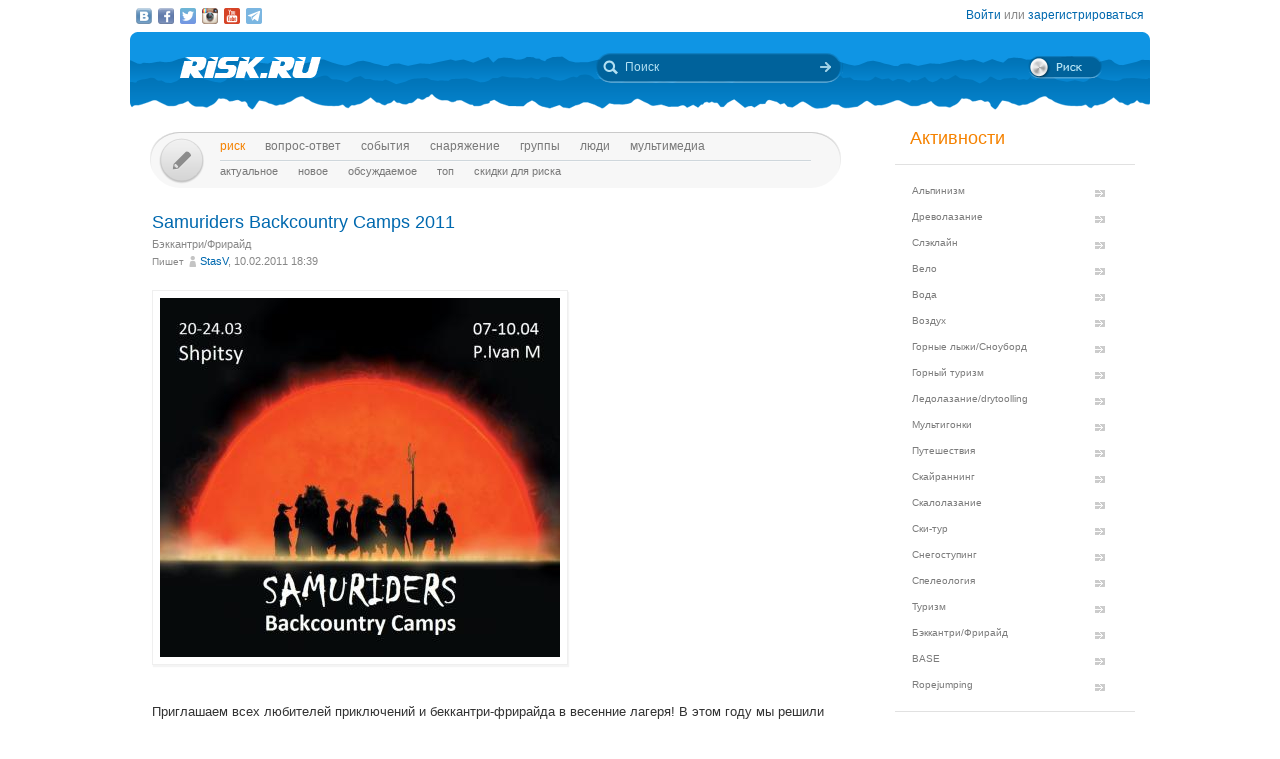

--- FILE ---
content_type: text/html; charset=UTF-8
request_url: https://risk.ru/blog/14770
body_size: 13412
content:
<!DOCTYPE html>
<!--[if lt IE 7]> <html class="no-js ie6 oldie" lang="ru-RU"> <![endif]-->
<!--[if IE 7]>    <html class="no-js ie7 oldie" lang="ru-RU"> <![endif]-->
<!--[if IE 8]>    <html class="no-js ie8 oldie" lang="ru-RU"> <![endif]-->
<!--[if IE 9]>    <html class="no-js ie9 oldie" lang="ru-RU"> <![endif]-->
<!--[if gt IE 9]><!--> <html class="no-js" lang="ru-RU"> <!--<![endif]-->
<head>
    <link rel="stylesheet" href="/eskimobi/eskimobi.css?4">
    <script type="text/javascript" src="/eskimobi/eskimobi.js"></script>
    <meta charset="utf-8">
    <meta name="robots" content="index, follow" />
<link rel="stylesheet" type="text/css" href="/assets/3caa55c8/css/auth.css" />
<script type="text/javascript" src="/assets/250b5469/jquery.min.js"></script>
<title>Samuriders Backcountry Camps 2011 — Risk.ru</title>
    <base href="//risk.ru/" />
    <link title="Risk.ru" href="/opensearch.xml" type="application/opensearchdescription+xml" rel="search">
    <meta property="og:title" content="Samuriders Backcountry Camps 2011 — Risk.ru" />
    <meta property="og:image" content="/u/img/66/65445.jpg" />
    <meta property="og:description" content=" …" />
    <meta name="description" content=" …" />
    <meta name="keywords" content="Бэккантри/Фрирайд, фрирайд, бэккантри лагерь, сноуборды, лыжи" />
        <link rel="yandex-tableau-widget" href="https://risk.ru/outwidgets/tableau" />
	<link rel="icon" type="image/png" href="/favicon.png" />
        <meta name="viewport" content="width=device-width,user-scalable=yes" />
    <meta name="apple-mobile-web-app-status-bar-style" content="black" />
    <link rel="apple-touch-icon" href="/i/touch/touch-icon-iphone.png" />
    <link rel="apple-touch-icon" href="/i/touch/touch-icon-ipad.png" sizes="72x72" />
    <link rel="apple-touch-icon" href="/i/touch/touch-icon-iphone-retina.png" sizes="114x114" />
    <link rel="apple-touch-icon" href="/i/touch/touch-icon-ipad-retina.png" sizes="144x144" />

    <link type="text/css" rel="stylesheet" href="/s/icons.css?5a8c0d03" />
    <link type="text/css" rel="stylesheet" href="/s/style.css?v=91"/>
    <link type="text/css" rel="stylesheet" href="/s/jquery.fancybox.css?5570849b" />
    <script type="text/javascript">var _user = false; var _friends = false;</script>
        <script type="text/javascript" src="/js/modernizr-2.6.2.min.js"></script>
    <script type="text/javascript" src="/js/jquery.jcarousel.min.js"></script>
    <script type="text/javascript" src="/js/jquery.fancybox.pack.js?5aa7bdc0"></script>
    <script type="text/javascript" src="/js/jquery.linkify.min.js?5570849b"></script>

    <!-- push -->
            <script charset="UTF-8" src="//cdn.sendpulse.com/28edd3380a1c17cf65b137fe96516659/js/push/292bb89d30f766ebcf0dbbf1a8a113fa_1.js" async></script>
                <!-- relap -->
        <script type="text/javascript" async src="https://relap.io/api/v6/head.js?token=WJbvcHL2JdglmJ2Y"></script>
        
    <!--[if lt IE 9]>
    <script type="text/javascript" src="/js/pie/PIE_IE678.js"></script>
    <script type="text/javascript" src="/js/IE9.js"></script>
    <![endif]-->
    <!--[if IE 9]>
    <script type="text/javascript" src="/js/pie/PIE_IE9.js"></script>
    <![endif]-->

    <link type="text/css" rel="stylesheet" href="/s/jquery.sb.css?5570849b"/>
    <script type="text/javascript" src="/js/jquery.sb.js"></script>
    <script type="text/javascript" src="/js/scripts.js?v=91"></script>
					<script src="https://yastatic.net/pcode/adfox/loader.js" crossorigin="anonymous"></script>
		<link rel="stylesheet" type="text/css" href="/assets-current-desktop/index.css?v=91"/>
</head>
<body class="unregistered " data-time="1770086874">
    	<script>
		(function(i,s,o,g,r,a,m){i['GoogleAnalyticsObject']=r;i[r]=i[r]||function(){
			(i[r].q=i[r].q||[]).push(arguments)},i[r].l=1*new Date();a=s.createElement(o),
			m=s.getElementsByTagName(o)[0];a.async=1;a.src=g;m.parentNode.insertBefore(a,m)
		})(window,document,'script','https://www.google-analytics.com/analytics.js','ga');
		ga('create', 'UA-3108232-14', 'auto');
		ga('send', 'pageview');
	</script>
    
<!-- Yandex.Metrika counter -->
<script type="text/javascript" >
	(function(m,e,t,r,i,k,a){m[i]=m[i]||function(){(m[i].a=m[i].a||[]).push(arguments)};
		m[i].l=1*new Date();k=e.createElement(t),a=e.getElementsByTagName(t)[0],k.async=1,k.src=r,a.parentNode.insertBefore(k,a)})
	(window, document, "script", "https://mc.yandex.ru/metrika/tag.js", "ym");
	ym(27358862, "init", {
		clickmap:true,
		trackLinks:true,
		accurateTrackBounce:true
	});
</script>
<noscript><div><img src="https://mc.yandex.ru/watch/27358862" style="position:absolute; left:-9999px;" alt="" /></div></noscript>
<!-- /Yandex.Metrika counter -->

<!-- Rating Mail.ru counter -->
<script type="text/javascript">
	var _tmr = window._tmr || (window._tmr = []);
	_tmr.push({id: "1183336", type: "pageView", start: (new Date()).getTime()});
	(function (d, w, id) {
		if (d.getElementById(id)) return;
		var ts = d.createElement("script"); ts.type = "text/javascript"; ts.async = true; ts.id = id;
		ts.src = "https://top-fwz1.mail.ru/js/code.js";
		var f = function () {var s = d.getElementsByTagName("script")[0]; s.parentNode.insertBefore(ts, s);};
		if (w.opera == "[object Opera]") { d.addEventListener("DOMContentLoaded", f, false); } else { f(); }
	})(document, window, "topmailru-code");
</script><noscript><div>
	<img src="https://top-fwz1.mail.ru/counter?id=1183336;js=na" style="border:0;position:absolute;left:-9999px;" alt="Top.Mail.Ru" />
</div></noscript>
<!-- //Rating Mail.ru counter -->


    <script type="text/javascript">
        /* CONFIGURATION START */
        var _ain = {
            id: "1732",
            url: "https://risk.ru/blog/14770",
            postid: "14770",
            maincontent: ".postBody",
            title: "Samuriders Backcountry Camps 2011",
            pubdate: "2011-02-10T18:39:57+03:00",
            authors: "StasV",
            sections: "Бэккантри/Фрирайд",
            tags: "фрирайд, бэккантри лагерь, сноуборды, лыжи",
            comments: "0"
        };
        /* CONFIGURATION END */
        (function (d, s) {
            var sf = d.createElement(s); sf.type = 'text/javascript'; sf.async = true;
            sf.src = (('https:' == d.location.protocol) ? 'https://d7d3cf2e81d293050033-3dfc0615b0fd7b49143049256703bfce.ssl.cf1.rackcdn.com' : 'http://t.contentinsights.com')+'/stf.js';
            var t = d.getElementsByTagName(s)[0]; t.parentNode.insertBefore(sf, t);
        })(document, 'script');
    </script>
        <!--[if lt IE 7]>
    <noindex>
        <p class="chromeframe">Вы используете <strong>устаревший браузер</strong>. Для корректного отображения сайта, пожалуйста, <a href="http://browsehappy.com/">обновите браузер</a> или <a href="http://www.google.com/chromeframe/?redirect=true">активируйте Google Chrome Frame</a>.</p>
    </noindex>
    <![endif]-->

    <div id="fox_head"></div>
<script>
			window.Ya.adfoxCode.create( {'ownerId':746,'containerId':'fox_head','params':{'pp':'ygj','ps':'bxat','p2':'gtrf'},'onRender':function() { document.getElementById( 'fox_head' ).className = 'fox-ready'; }} );
		</script>    <div id="topStatusBar" class="root">
		        <div class="social_icons">
            <a href="https://vk.com/public25380586" target="_blank" class="icon vkIcon" title="Наш паблик ВКонтакте"></a><a href="https://www.facebook.com/pages/Riskru/134673076604944" class="icon facebookIcon" title="Наша группа на Facebook"></a><a href="https://twitter.com/nariskru" target="_blank" class="icon twitterIcon" title="Наш Twitter"></a><a href="https://instagram.com/risk_ru" target="_blank" class="icon instagramIcon" title="Наш Instagram"></a><a href="https://youtube.com/channel/UCKW6VFgsxxxZLLShRv3O3mQ " target="_blank" class="icon youtubeIcon" title="Наш канал на YouTube"></a><a href="https://t.me/Riskrucommunity" target="_blank" class="icon telegramIcon" title="Наш Telegram-канал"></a>        </div>

        <div id="topStatusText" class="greyFont">
            <div id="login_form" style="display:none;"><form action="/user/login" method="post"><input type="hidden" value="https://risk.ru/blog/14770" name="refer" id="refer" />    <div class="twoLineField" >
        <label for="UserLogin_username" class="required">Логин или email <span class="required">*</span></label>        <input autocomplete="username" name="UserLogin[username]" id="UserLogin_username" type="text" />    </div>

    <div class="twoLineField" >
        <label for="UserLogin_password" class="required">Пароль <span class="required">*</span></label>        <input autocomplete="current-password" name="UserLogin[password]" id="UserLogin_password" type="password" />    </div>

    <div class="digest mb5">
        <input id="ytUserLogin_rememberMe" type="hidden" value="0" name="UserLogin[rememberMe]" /><input name="UserLogin[rememberMe]" id="UserLogin_rememberMe" value="1" checked="checked" type="checkbox" />        <label for="UserLogin_rememberMe">Запомнить меня</label>    </div>

    <div class="mt10 mr5">
        <input class="button" type="submit" name="yt0" value="Войти" /><a style="margin-left:20px;" href="/user/recovery">Забыли логин или пароль?</a>    </div>
</form></div><div id="auth_widget" style="display:none;"><div class="services">
	<ul class="auth-services clear">
		<li class="auth-service vkontakte"><a class="auth-link vkontakte" href="/user/auth/index/service/vkontakte"><span class="auth-icon vkontakte"><i></i></span><span class="auth-title">VKontakte</span></a></li><li class="auth-service facebook"><a class="auth-link facebook" href="/user/auth/index/service/facebook"><span class="auth-icon facebook"><i></i></span><span class="auth-title">Facebook</span></a></li>	</ul>
</div>
</div><div class="unregistered"><a href="/user/login" class="_login" data-popup="1">Войти</a>
                    или <a href="/user/registration">зарегистрироваться</a></div>        </div>
    </div>

    <div id="topHeader" class="root">
		<div class="logoIcon">
			<a href="/"><div class="linkToMain"></div></a>
		</div>
		
		<form action="/search" class="searchingArea">
			<div class="lookupIcon"></div>
			<div class="searchField">
				<input type="text" name="q" class="hint" value="" placeholder="Поиск" autocomplete="off" />
			</div>
			<input type="submit" class="searchArrowIcon iconHL" value="" />
		</form>

        
		<div class="switchIcon" onmouseover="MyRiskPopup($(this))"></div>
    </div>

    <div id="pageBody" class="root">
		<div id="leftColumn">
			<div id="mainMenu" class="draft _ _DraftMenu">
    <span data-action="write_topic" data-url="/write" class="writeIcon basicRollover _add_post _DraftMenu-Btn" title="Написать пост"></span>	<div class="draft__items _DraftMenu-Area"></div>
	<div class="noRepeat">
		<ul class="topLine darkMenuFont"><li><a class="active" href="/">Риск</a></li><li><a href="/qa">Вопрос-ответ</a></li><li><a href="/events">События</a></li><li><a href="/equipment">Снаряжение</a></li><li><a href="/groups">Группы</a></li><li><a href="/people">Люди</a></li><li><a href="/media/">мультимедиа</a></li></ul>
		<ul class="bottomLine darkMenuFont"><li><a href="/">Актуальное</a></li><li><a href="/blog/new">Новое</a></li><li><a href="/blog/discus">Обсуждаемое</a></li><li><a href="/blog/top">Топ</a></li><li><a href="/sales">Скидки для риска</a></li></ul>	</div>
</div>			<div id="content">
				<div class="commonPost postPage" data-id="14770">
    <div class="header">
        <h1 class="topic_head">Samuriders Backcountry Camps 2011</h1>            <div class="postTags _unjoin-tags" data-id="14770">
                <a data-type="activity" data-id="6" class="tags__item" href="/blog/activity/freeride">Бэккантри/Фрирайд</a>            </div>
                    <div class="greyFont smallFont author">
            Пишет <span class="userInfo"><a href="/people/stasv">StasV</a>, 10.02.2011 18:39</span>
        </div>
            </div>
	<div class="postBody">
                <p class="topic-txt"><div class="annotation"><div class="img" style="width:400px"><img src="/u/img/66/65445-670.jpg" alt="Samuriders Backcountry Camps 2011 (Бэккантри/Фрирайд, фрирайд, бэккантри лагерь, сноуборды, лыжи)" width="400" height="359" /></div><br /><br /></div>Приглашаем всех любителей приключений и беккантри-фрирайда в весенние лагеря! В этом году мы решили организовать два лагеря Самурайдеров и выбрали для этого самые интересные и удивительные по своей красоте районы украинских Карпат. Мы разнесли лагеря по времени на полторы недели, чтобы Вы успели отдохнуть и набраться сил между поездками.<br />Лагерь №1 «Шпицы» 20-24 марта 2011 г.<br />Лагерь №2 «Мармаросы» 7-10 апреля 2011 г.<br /><br /><br /><br /><br /><br /><br /><br /><br />Samuriders Backcountry Camps – это…<br /><br />- Дух свободы и приключений<br /><div class="img" style="width:400px"><img src="/u/img/66/65446-670.jpg" alt="Samuriders Backcountry Camps 2011 (Бэккантри/Фрирайд, фрирайд, бэккантри лагерь, сноуборды, лыжи)" width="400" height="300" /></div><br />- Фрирайд в труднодоступных и красивейших районах Карпат<br /><div class="img" style="width:400px"><img src="/u/img/66/65447-670.jpg" alt="Samuriders Backcountry Camps 2011 (Бэккантри/Фрирайд, фрирайд, бэккантри лагерь, сноуборды, лыжи)" width="400" height="266" /></div><br />- Удаленность от цивилизации в окружении снежных гор и дикой природы<br /><div class="img" style="width:400px"><img src="/u/img/66/65448-670.jpg" alt="Samuriders Backcountry Camps 2011 (Бэккантри/Фрирайд, фрирайд, бэккантри лагерь, сноуборды, лыжи)" width="400" height="266" /></div><br />- Временный приют для тех, кто устал от работы и суеты города<br /><div class="img" style="width:400px"><img src="/u/img/66/65449-670.jpg" alt="Samuriders Backcountry Camps 2011 (Бэккантри/Фрирайд, фрирайд, бэккантри лагерь, сноуборды, лыжи)" width="400" height="225" /></div><br />- Душевная атмосфера в кругу друзей<br /><div class="img" style="width:400px"><img src="/u/img/66/65450-670.jpg" alt="Samuriders Backcountry Camps 2011 (Бэккантри/Фрирайд, фрирайд, бэккантри лагерь, сноуборды, лыжи)" width="400" height="265" /></div><br /><br />Внимание! Количество мест ограниченно!<br />Тот, кто не успеет подать заявку – пусть сделает себе харакири…<br /><br /><b>Лагерь №1 «Шпицы»</b><br />Даты: 20-24 марта 2011 г.<br />Район: Ивано-Франковская область, Верховинский район, пос. Быстрец.<br />Проживание: первые 16 зарегистрированных участников живут в колыбе, кто зарегистрировался позже - в своих палатках рядом с колыбой.<br />Только в лагере №1 будет работать «Джакузи самурайдеров» возле горной речки.<br />Организационный взнос:<br />250 грн (примерно 30$) в день с питанием и проживанием в колыбе;<br />200 грн (примерно 25$) в день с питанием и проживанием в палатке.<br /><br />Дни заезда и выезда считаются за 1 день.<br /><br /><b>Лагерь №2 «Мармаросы»</b><br />Дата: 7-10 апреля 2011 г.<br />Район: Закарпатская область, пос. Деловое.<br />Проживание: все живут своих палатках.<br />Организационный взнос:<br />300 грн (примерно 40$) с питанием.<br /><br /><b>Программа:</b><br /><br />Программа каждого лагеря наполнена дневным катанием с гидами, вкуснейшими завтраками и обедами, поеданием мороженой брусники на склонах гор, солнечными ваннами, танцами и песнями под открытым небом, съемками видео, жаркими кострами и душевным общением за кружечкой чего-нибудь крепенького. Поверьте, вам с нами будет уютно!<br /><br /><b>Что вы получаете в лагере №1:</b><br />- Услуги опытных гидов<br />- Биперы (только для первых 10 заявившихся участников)<br />- Проживание в утепленной колыбе<br />- Сушильню для вещей, электричество, свет, музыку<br />- Горячую и холодную воду в лагере<br />- Двух разовое питание в лагере<br />- Джакузи с горячей водой в полевых условиях<br />- Финальную вечеринку с алкоголем и салютом<br />- Фото и видео съемку ваших похождений<br />- Массу положительных эмоций<br />- Мобильную связь в лагере<br /><br /><b>Что вы получаете в лагере №2:</b><br />- Услуги опытных гидов<br />- Биперы (только для первых 10 заявившихся участников)<br />- Двухразовое питание в лагере<br />- Оформление пропуска в приграничную зону<br />- Трансфер от Дилового до начала тропы<br />- Фото и видео съемку ваших похождений<br />- Массу положительных эмоций<br /><br /><br /><b>Что нужно взять, чтобы хорошо отдохнуть?</b><br />1. Лыжи / борд<br />2. Обувь для катания + обувь для гор<br />3. Нижняя одежда для активной программы и лагеря<br />4. Верхняя одежда для активной программы и лагеря<br />5. Теплая запасная одежда – пуховка или жилетка<br />6. Перчатки, шапки, балаклавы, бафы<br />7. Теплый спальный мешок (температура комфорта -10…-15) + каремат<br />8. Беккантри рюкзак объёмом 30-50 литров<br />9. Личная посуда (Кружка.Ложка.Миска.Нож.)<br />10. Термос металлический<br />11. Лавинное снаряжение - бипер, лопата<br />12. Плавки или купальник<br />13. Палатка (при необходимости и для района №2)<br /><br /><b>Как попасть в лагерь?</b><br /><br />1. Прислать на электронный ящик kir.kochergin [dog] gmail.com заполненную заявку с темой Backcountry Camp по форме:<br />- Лагерь №1 и / или №2<br />- ФИО<br />- Дата рождения<br />- Мобильный телефон<br />- Снаряд и уровень катания<br />- Нужен ли бипер<br />- Нужен ли трансфер из Ивано-Франковска<br />- Участникам лагеря №1:<br />Живете в колыбе или палатке?<br />Даты заезда/выезда?<br />- Участникам лагеря №2<br />Укажите свои паспортные данные (№ паспорта, кем и когда выдан, прописка)<br />- Ваши вопросы к организаторам:<br /><br />2. Отложить деньги на дорогу.<br />3. Закупить перекусы для своих обедов на каждый день.<br />4. Отложить организационный взнос для оплаты в лагере.<br /><br />Требования и пожелания:<br />Участники лагеря должны осознавать все риски связанные с катанием вне трасс.<br />Участники лагеря должны осознавать уровень физических нагрузок.<br />Участники лагеря должны уверенно кататься вне трасс.<br />Участники лагеря обязаны иметь лавинный датчик (бипер) и лопату.<br />Участникам лагеря настоятельно рекомендуется ответственно подойти к подбору личного снаряжения.<br />Участники должны осознавать, что лагерь находится на значительном удалении от цивилизации, а проживание осуществляется в горах, в марте-апреле.<br /><br />До встречи в лагере!</p>
        
        
        <div class="tags middleFont">
            <div class="tagsIcon noRepeat greyFont"><a href="/tag/%D1%84%D1%80%D0%B8%D1%80%D0%B0%D0%B9%D0%B4">фрирайд</a>, <a href="/tag/%D0%B1%D1%8D%D0%BA%D0%BA%D0%B0%D0%BD%D1%82%D1%80%D0%B8+%D0%BB%D0%B0%D0%B3%D0%B5%D1%80%D1%8C">бэккантри лагерь</a>, <a href="/tag/%D1%81%D0%BD%D0%BE%D1%83%D0%B1%D0%BE%D1%80%D0%B4%D1%8B">сноуборды</a>, <a href="/tag/%D0%BB%D1%8B%D0%B6%D0%B8">лыжи</a></div><div><span class="greyFont">История: </span> <a href="/blog/10964">Samuriders Backcountry Camp</a></div>        </div>

        
				
        <div class="framed">
                                <div class="btnPlace _btn_vote" data-action="vote_topic_plus" data-place="postBottom" data-id="14770" data-type="topic" title="Оценить пост">
                        <div class="smallButton"></div>
                        <div class="iconGlyph plusIcon"></div>
                    </div>
                    <div id="topic_rate_14770" class="number orangeNumber">16</div>                <div>
                    <div class="btnPlace _btn_warning" data-place="postBottom" data-id="14770" data-type="topic" title="Оставить жалобу">
                        <div class="smallButton"></div>
                        <div class="iconGlyph lightningIcon"></div>
                    </div>
                </div>
                
            <div class="split"></div>

            <!--googleoff: index--><noindex><div class="social-share-links right"><a href="http://vk.com/share.php?url=https%3A%2F%2Frisk.ru%2Fblog%2F14770" target="_blank" rel="nofollow" class="vk" title="Опубликовать в ВКонтакте"></a><a href="https://www.facebook.com/sharer/sharer.php?src=sp&u=https%3A%2F%2Frisk.ru%2Fblog%2F14770" target="_blank" rel="nofollow" class="facebook" title="Опубликовать в Facebook"></a><a href="https://twitter.com/intent/tweet?status=https%3A%2F%2Frisk.ru%2Fblog%2F14770" target="_blank" rel="nofollow" class="twitter" title="Опубликовать в Twitter"></a><a href="https://plus.google.com/share?url=https%3A%2F%2Frisk.ru%2Fblog%2F14770" target="_blank" rel="nofollow" class="gplus" title="Опубликовать в Google Plus"></a></div></noindex><!--googleon: index-->        </div>

        <div class="splitter"></div>

        <div id="fox_topic"></div>
<script>
			window.Ya.adfoxCode.createAdaptive( {'ownerId':746,'containerId':'fox_topic','params':{'p1':'cjfia','p2':'gsmp'},'onRender':function() { document.getElementById( 'fox_topic' ).className = 'fox-ready'; }}, ["desktop","tablet"] );
		</script>
        <!-- relap -->
        <div class="splitter"></div>
        <script async id="XqFe9zf353mDNU9P">if (window.relap) window.relap.ar('XqFe9zf353mDNU9P');</script>
        <br class="clear" />
        <br />
        <!-- /relap -->

        <div class="commentHeader" id="comments" style="position:relative;left:22px;">
            <div class="commentsIcon bigFont greyFont">Комментарии:</div>
                    </div>

        <div class="splitter"></div>
        <div class="topic-comment-list" data-type="comment"></div><div class="loginMsg unregistered"><a href="/user/login">Войдите</a> на сайт или <a href="/user/registration">зарегистрируйтесь</a>, чтобы оставить комментарий</div><div id="fox_footer"></div>
<script>
			window.Ya.adfoxCode.createAdaptive( {'ownerId':746,'containerId':'fox_footer','params':{'p1':'cjfhh','p2':'gsmp'},'onRender':function() { document.getElementById( 'fox_footer' ).className = 'fox-ready'; }}, ["desktop","tablet"] );
		</script>    </div>
</div>				<div id="upButton" title="Наверх" onclick="scrollToTop()"></div>
                			</div>
		</div>
        <div id="rightColumn">
            
<div class="leftBar"><div id="fox_vertical"></div>
<script>
			window.Ya.adfoxCode.createAdaptive( {'ownerId':746,'containerId':'fox_vertical','params':{'pp':'ygk','ps':'bxat','p2':'gtrg'},'onRender':function() { document.getElementById( 'fox_vertical' ).className = 'fox-ready'; }}, ["desktop","tablet"] );
		</script></div>

<!-- Инфоблок с активностями -->
<div class="infoBlock">
    <span class="orange head">Активности</span>
    <hr>
    <ul class="activityMenu">
        <li><a href="/blog/activity/alpinism">Альпинизм</a></li><li><a href="/blog/activity/treeclimbing">Древолазание</a></li><li><a href="/blog/activity/slackline">Слэклайн</a></li><li><a href="/blog/activity/velo_sport">Вело</a></li><li><a href="/blog/activity/water">Вода</a></li><li><a href="/blog/activity/fly">Воздух</a></li><li><a href="/blog/activity/snowboard">Горные лыжи/Сноуборд</a></li><li><a href="/blog/activity/trekking">Горный туризм</a></li><li><a href="/blog/activity/ice_climbing">Ледолазание/drytoolling</a></li><li><a href="/blog/activity/adv_racing">Мультигонки</a></li><li><a href="/blog/activity/travel">Путешествия</a></li><li><a href="/blog/activity/skyrunning">Скайраннинг</a></li><li><a href="/blog/activity/climbing">Скалолазание</a></li><li><a href="/blog/activity/ski-tour">Ски-тур</a></li><li><a href="/blog/activity/snowshoeing">Снегоступинг</a></li><li><a href="/blog/activity/caving">Спелеология</a></li><li><a href="/blog/activity/tourism">Туризм</a></li><li><a href="/blog/activity/freeride">Бэккантри/Фрирайд</a></li><li><a href="/blog/activity/base">BASE</a></li><li><a href="/blog/activity/ropejumping">Ropejumping</a></li>    </ul>
    <hr>
</div>
<!-- / --><!-- Новое -->
<div class="infoBlock">
    <a href="/blog/new" class="orange head">Новое</a>
    <hr />
    <ul class="eventsMenu">
                    <li>
                <div>
                    <a href="/blog/221502">Зимний поход на гору духов — Дженту</a>
                    <div class="userInfo">
                        <a href="/people/denchik">Denis.Dolgopolov</a>                        <br />
                    </div>
                    <span class="greyFont">31.01.2026 12:04</span>
                    <div>
                                            </div>
                </div>
            </li>
                    <li>
                <div>
                    <a href="/blog/221501">В Иркутске туристы отстаивают скальники от разрушения</a>
                    <div class="userInfo">
                        <a href="/people/mirgorodskijaleksandr">Миргородский Александр</a>                        <br />
                    </div>
                    <span class="greyFont">30.01.2026 18:01</span>
                    <div>
                                            </div>
                </div>
            </li>
                    <li>
                <div>
                    <a href="/blog/221500">НОЧНОЕ...</a>
                    <div class="userInfo">
                        <a href="/people/old-vix">old-vix</a>                        <br />
                    </div>
                    <span class="greyFont">30.01.2026 15:41</span>
                    <div>
                                            </div>
                </div>
            </li>
                    <li>
                <div>
                    <a href="/blog/221499">50 оттенков белого.</a>
                    <div class="userInfo">
                        <a href="/people/vilgeforts">vilgeforts</a>                        <br />
                    </div>
                    <span class="greyFont">28.01.2026 17:30</span>
                    <div>
                                            </div>
                </div>
            </li>
                    <li>
                <div>
                    <a href="/blog/221495">РАКЕТА СО ШХЕЛЬДЫ</a>
                    <div class="userInfo">
                        <a href="/people/old-vix">old-vix</a>                        <br />
                    </div>
                    <span class="greyFont">26.01.2026 11:45</span>
                    <div>
                                            </div>
                </div>
            </li>
            </ul>
    <hr />
</div>
<!-- / --><!-- События -->
<div class="infoBlock">
    <a href="/events/week" class="orange head">События</a>
    <hr />
    <ul class="eventsMenu">
                    <li>
                <div>
                    <a href="/events/day/2020-03-03" class="blue">03.03</a>
                    <div><a href="/events/217849">Ремонт одежды из мембранных тканей и снаряжения.</a></div>
                </div>
            </li>
                    <li>
            <div style="margin:0px" class="rel">
                <a href="/write?xtype=event" class="button _add_event mt5">Добавить событие</a>
            </div>
        </li>
    </ul>
    <hr />
</div>
<!-- / --><div class="infoBlock center infoBlock-journal">
    <a href="/magazine" style="display:block;">
                <img src="/u/img/293/292132-248.jpeg" width="186" height="248" class="inside" />
    </a>
    <a href="/magazine" class="orange">Журнал "РИСК онсайт"</a><br />
</div>
<!-- Обсуждаемое -->
<div class="infoBlock">
    <a href="/blog/discus" class="orange head">Обсуждаемое</a>
    <hr />
    <ul class="eventsMenu">
                    <li>
                <div>
                    <a href="/blog/221502">Зимний поход на гору духов — Дженту</a>
                    <div class="userInfo">
                        <a href="/people/denchik">Denis.Dolgopolov</a>                        <br />
                    </div>
                    <span class="greyFont">31.01.2026 12:04</span>
                    <div>
                        <a href="/blog/221502#comments" class="blue">0 комментариев</a>
                                            </div>
                </div>
            </li>
                        <li>
                <div>
                    <a href="/blog/221501">В Иркутске туристы отстаивают скальники от разрушения</a>
                    <div class="userInfo">
                        <a href="/people/mirgorodskijaleksandr">Миргородский Александр</a>                        <br />
                    </div>
                    <span class="greyFont">30.01.2026 18:01</span>
                    <div>
                        <a href="/blog/221501#comments" class="blue">0 комментариев</a>
                                            </div>
                </div>
            </li>
                        <li>
                <div>
                    <a href="/blog/221500">НОЧНОЕ...</a>
                    <div class="userInfo">
                        <a href="/people/old-vix">old-vix</a>                        <br />
                    </div>
                    <span class="greyFont">30.01.2026 15:41</span>
                    <div>
                        <a href="/blog/221500#comments" class="blue">0 комментариев</a>
                                            </div>
                </div>
            </li>
                        <li>
                <div>
                    <a href="/blog/221499">50 оттенков белого.</a>
                    <div class="userInfo">
                        <a href="/people/vilgeforts">vilgeforts</a>                        <br />
                    </div>
                    <span class="greyFont">28.01.2026 17:30</span>
                    <div>
                        <a href="/blog/221499#comments" class="blue">0 комментариев</a>
                                            </div>
                </div>
            </li>
                        <li>
                <div>
                    <a href="/blog/221495">РАКЕТА СО ШХЕЛЬДЫ</a>
                    <div class="userInfo">
                        <a href="/people/old-vix">old-vix</a>                        <br />
                    </div>
                    <span class="greyFont">26.01.2026 11:45</span>
                    <div>
                        <a href="/blog/221495#comments" class="blue">0 комментариев</a>
                                            </div>
                </div>
            </li>
                </ul>
    <hr />
</div>
<!-- / --><!-- Поддерживаем -->
<div class="infoBlock framed">
    <a href="/blog/mark/supported" class="orange head showIcon blueRIcon">Поддерживаем</a>
    <hr />
            <div class="msgBlock">
                        <div class="msgText">
                <div><a href="/blog/218756">Сбор средств на издание учебника &quot;Безопасность на бурной воде&quot;</a></div>
                <div class="userInfo">
                    <a href="/people/homohomeni">homohomeni</a>                    <br />
                    <span class="greyFont">26.10.2020 16:57</span>
                </div>
            </div>
        </div>
        <div class="splitter"></div>
                <div class="msgBlock">
                        <div class="msgText">
                <div><a href="/blog/217674">Эверест 2021: это всё Ама-Даблам</a></div>
                <div class="userInfo">
                    <a href="/people/redakciyasajta">Редакция сайта</a>                    <br />
                    <span class="greyFont">09.01.2020 12:31</span>
                </div>
            </div>
        </div>
        <div class="splitter"></div>
                <div class="msgBlock">
                        <div class="msgText">
                <div><a href="/blog/216788">Эверест 2021: Лобуче - &quot;учитель на замену&quot;</a></div>
                <div class="userInfo">
                    <a href="/people/redakciyasajta">Редакция сайта</a>                    <br />
                    <span class="greyFont">17.06.2019 17:38</span>
                </div>
            </div>
        </div>
        <div class="splitter"></div>
        </div>
<!-- / --><!-- Топ -->
<div class="infoBlock">
    <a href="/blog/top" class="orange head">Топ</a>
    <hr />
    <ul class="eventsMenu">
                    <li>
                <div>
                    <a href="/blog/221488">ОДЕРЖИМОСТЬ</a>
                    <div class="userInfo">
                        <a href="/people/old-vix">old-vix</a>                        <br />
                    </div>
                    <span class="greyFont">07.01.2026 09:38</span>
                    <div>
                        <a href="/blog/221488#comments" class="blue">0 комментариев</a>
                                            </div>
                </div>
            </li>
                    <li>
                <div>
                    <a href="/blog/221489">НА КАВКАЗЕ ТАЮТ ЛЕДНИКИ...</a>
                    <div class="userInfo">
                        <a href="/people/old-vix">old-vix</a>                        <br />
                    </div>
                    <span class="greyFont">13.01.2026 11:16</span>
                    <div>
                        <a href="/blog/221489#comments" class="blue">0 комментариев</a>
                                            </div>
                </div>
            </li>
                    <li>
                <div>
                    <a href="/blog/221493">სვანეთის ვაჟი СЫН СВАНЕТИИ</a>
                    <div class="userInfo">
                        <a href="/people/old-vix">old-vix</a>                        <br />
                    </div>
                    <span class="greyFont">21.01.2026 08:30</span>
                    <div>
                        <a href="/blog/221493#comments" class="blue">0 комментариев</a>
                                            </div>
                </div>
            </li>
                    <li>
                <div>
                    <a href="/blog/221495">РАКЕТА СО ШХЕЛЬДЫ</a>
                    <div class="userInfo">
                        <a href="/people/old-vix">old-vix</a>                        <br />
                    </div>
                    <span class="greyFont">26.01.2026 11:45</span>
                    <div>
                        <a href="/blog/221495#comments" class="blue">0 комментариев</a>
                                            </div>
                </div>
            </li>
                    <li>
                <div>
                    <a href="/blog/221491">19 января - Крещение Господне!</a>
                    <div class="userInfo">
                        <a href="/people/old-vix">old-vix</a>                        <br />
                    </div>
                    <span class="greyFont">19.01.2026 07:07</span>
                    <div>
                        <a href="/blog/221491#comments" class="blue">0 комментариев</a>
                                            </div>
                </div>
            </li>
            </ul>
    <hr />
</div>
<!-- / --><!-- Колонка редакции -->
<div class="infoBlock framed">
    <a href="/blog/mark/approved" class="orange head showIcon exclamationIcon">Колонка редакции</a>
    <hr />
            <div class="msgBlock">
                        <div class="msgText">
                <div><a href="/blog/219659">Соло на Денали: Шанталь Асторга о восхождении с лыжами и без</a></div>
                <div class="userInfo">
                    <a href="/people/lyubovjmoric">Brodilka</a>                    <br />
                    <span class="greyFont">29.06.2021 15:53</span>
                </div>
            </div>
        </div>
        <div class="splitter"></div>
                <div class="msgBlock">
                        <div class="msgText">
                <div><a href="/blog/219608">Небесный капкан Барунце: Марек Холечек о новом маршруте и превратностях судьбы</a></div>
                <div class="userInfo">
                    <a href="/people/lyubovjmoric">Brodilka</a>                    <br />
                    <span class="greyFont">11.06.2021 12:41</span>
                </div>
            </div>
        </div>
        <div class="splitter"></div>
                <div class="msgBlock">
                        <div class="msgText">
                <div><a href="/blog/219589">В Гренландии погиб известный полярный гид и путешественник Дирк Дансеркер</a></div>
                <div class="userInfo">
                    <a href="/people/redakciyasajta">Редакция сайта</a>                    <br />
                    <span class="greyFont">10.06.2021 14:37</span>
                </div>
            </div>
        </div>
        <div class="splitter"></div>
        </div>
<!-- / --><!-- Группы -->
<div class="infoBlock">
    <a href="/groups" class="orange head">Популярные группы</a>
    <hr />
    <ul class="groupMenu">
                    <li>
                <a href="/groups/view/friends">Gaugin &amp; Friends</a>
                <div class="userIcon">130</div>
            </li>
                    <li>
                <a href="/groups/view/old_vix">Творчество РИСКовчан</a>
                <div class="userIcon">242</div>
            </li>
                    <li>
                <a href="/groups/view/mountain_safety">Безопасность в горах.</a>
                <div class="userIcon">353</div>
            </li>
                    <li>
                <a href="/groups/view/foto_out">Outdoor фотография</a>
                <div class="userIcon">284</div>
            </li>
                    <li>
                <a href="/groups/view/avalanche">Лавинная безопасность</a>
                <div class="userIcon">226</div>
            </li>
                    <li>
                <a href="/groups/view/auction">Аукцион снаряжения</a>
                <div class="userIcon">192</div>
            </li>
            </ul>
    <div class="splitter"></div>
        <hr />
</div>
<!-- / --><!-- Партнерские блоги -->
<div class="infoBlock framed">
    <a href="/blog/mark/pro" class="orange head"><div class="proIcon"></div>Партнерские блоги</a>
    <hr />
            <div class="msgBlock">
                        <div class="msgText">
                <div><a href="/blog/220950">BIG CANOPY CAMPOUT 2023 фестиваль древонавтики и гамаководства</a></div>
                <div class="userInfo">
                    <a href="/people/treewalkers">TreeWalkers</a>                    <br />
                    <span class="greyFont">21.06.2023 13:59</span>
                </div>
            </div>
        </div>
        <div class="splitter"></div>
            <div class="msgBlock">
                        <div class="msgText">
                <div><a href="/blog/220797">Снятие зависшего в кроне дрона</a></div>
                <div class="userInfo">
                    <a href="/people/treewalkers">TreeWalkers</a>                    <br />
                    <span class="greyFont">01.01.2023 15:00</span>
                </div>
            </div>
        </div>
        <div class="splitter"></div>
            <div class="msgBlock">
                        <div class="msgText">
                <div><a href="/blog/220795">Древонавтика с TreeWalkers</a></div>
                <div class="userInfo">
                    <a href="/people/treewalkers">TreeWalkers</a>                    <br />
                    <span class="greyFont">29.12.2022 22:28</span>
                </div>
            </div>
        </div>
        <div class="splitter"></div>
    </div>
<!-- / -->            <div class="infoBlock">
                <div class="aright smallFont">По вопросам рекламы пишите <a href="mailto:ad@risk.ru">ad@risk.ru</a></div>
            </div>
        </div>
        <br class="clear" />
	</div>

    
	<div id="footer" class="root">
		<div class="copyright">© 1996—2026 Risk.ru<br />При полном или частичном использовании материалов <br />гиперссылка на risk.ru и автора материала обязательна.</div>
		<ul class="footer-menu">
			<li><a href="/magazine">Журнал «РИСК онсайт»</a></li>
			<li><a href="/info/reclama">Реклама на сайте</a></li>
						<li><a href="/crystal-peak">Премия «Хрустальный пик»</a></li>
			<li><a href="/about">О проекте</a></li>
		</ul>
        <ul class="footer-menu" style="top:46px; left:59px;">
            <li><a href="http://20years.risk.ru/">20 лет Риска</a>
        </ul>
	</div>

<!--    <script src="//maps.googleapis.com/maps/api/js?key=--><!--&sensor=false" type="text/javascript"></script>-->
<!--    <script src="//api-maps.yandex.ru/2.0-stable/?load=package.standard&lang=ru-RU" type="text/javascript"></script>-->
<!--    <script src="/js/maps.js" type="text/javascript"></script>-->
	<script src="/assets-current-desktop/index.js?v=91"></script>
    <script type="text/javascript" src="/assets/b08d9266/comment.js"></script>
<script type="text/javascript" src="/assets/3caa55c8/js/auth.js"></script>
<script type="text/javascript">
/*<![CDATA[*/
jQuery(function($) {
$(".auth-service.vkontakte a").eauth({"popup":{"width":585,"height":350},"id":"vkontakte"});
$(".auth-service.facebook a").eauth({"popup":{"width":585,"height":290},"id":"facebook"});

});
/*]]>*/
</script>
</body>
</html>

--- FILE ---
content_type: text/css; charset=utf-8
request_url: https://risk.ru/assets-current-desktop/index.css?v=91
body_size: 2392
content:
.postBody__video-wrap_thumb{cursor:pointer}.postBody__video-wrap_thumb:before{content:"";position:absolute;width:96px;height:54px;background:#fafafa;top:50%;left:50%;margin-top:-27px;margin-left:-48px;filter:alpha(opacity=50);-moz-opacity:.5;opacity:.5;border-radius:10px}.postBody__video-wrap_thumb:after{content:"";position:absolute;width:76px;height:34px;top:50%;left:50%;margin-top:-17px;margin-left:-38px;background:url(/assets-current-desktop/i/play.svg?b343) no-repeat 50%}.medium-editor-toolbar{position:absolute;display:none}.medium-editor-toolbar-actions,.medium-editor-toolbar-form{background-color:#f7f7f7;border:1px solid #cacaca;border-radius:2px}.medium-editor-toolbar-active{display:block;z-index:103}.medium-editor-toolbar-actions{display:none}.medium-editor-toolbar-actions-active{display:-webkit-box;display:-webkit-flex;display:-ms-flexbox;display:flex;flex-wrap:nowrap;-webkit-flex-wrap:nowrap;-ms-flex-wrap:nowrap}.medium-editor-action{padding:0 12px;height:32px;min-width:auto;color:#333;border:none;font-size:11px;cursor:pointer;-webkit-user-select:none;-moz-user-select:none;-ms-user-select:none;user-select:none}.medium-editor-action:hover,.medium-editor-button-active{background:#f0f0f0}.medium-editor-action-disabled{display:none}.medium-editor-action.medium-editor-action-disabled:hover{background-color:#f7f7f7}.medium-toolbar-arrow-under:after{top:32px;border-color:#cacaca transparent transparent}.medium-toolbar-arrow-over:before{border-color:transparent transparent #cacaca}.medium-toolbar-arrow-over:before,.medium-toolbar-arrow-under:after{border-style:solid;content:"";display:block;height:0;left:50%;margin-left:-8px;position:absolute;width:0}.medium-toolbar-arrow-under:after{border-width:8px 8px 0}.medium-toolbar-arrow-over:before{border-width:0 8px 8px;top:-8px}.medium-editor-mode-insert_select.medium-editor-sub-mode-ins_has_cut .medium-editor-action.insert_select.medium-editor-action-cut,.medium-editor-mode-sel .medium-editor-action.sel{display:block;filter:alpha(opacity=30);-moz-opacity:.3;opacity:.3;pointer-events:none}.medium-editor-mode-img .medium-editor-action.img,.medium-editor-mode-insert .medium-editor-action.insert,.medium-editor-mode-insert_select .medium-editor-action.insert_select,.medium-editor-mode-sel.medium-editor-sub-mode-sel_base .sel_base,.medium-editor-mode-sel.medium-editor-sub-mode-sel_h2 .sel_h2,.medium-editor-mode-sel.medium-editor-sub-mode-sel_over_h2 .sel_over_h2{display:block;filter:alpha(opacity=100);-moz-opacity:1;opacity:1;pointer-events:auto}.medium-editor-action-undo,.medium-editor-mode-img .medium-editor-action,.medium-editor-mode-insert .medium-editor-action,.medium-editor-mode-insert_select .medium-editor-action,.medium-editor-mode-sel .medium-editor-action{display:none}.medium-editor-mode-insert .medium-editor-action,.medium-editor-mode-insert_select .medium-editor-action{height:32px}.medium-editor-mode-insert,.medium-editor-mode-insert_select{margin-left:-46px;margin-top:-8px}.medium-editor-mode-insert .medium-editor-toolbar-actions{border:none;background-color:transparent}.medium-editor-mode-insert .medium-editor-action{margin:0 4px;padding:0 8px;background-color:#f7f7f7;border:2px solid;border-radius:20px;color:#d2d2d2;font-weight:700}.medium-editor-mode-insert:after,.medium-editor-mode-insert:before,.medium-editor-mode-insert_select:after,.medium-editor-mode-insert_select:before{display:none}.medium-editor-mode-insert_select .medium-editor-action-insert{transform:rotate(180deg);-webkit-transform:rotate(180deg);-moz-transform:rotate(180deg);-o-transform:rotate(180deg);font-weight:700}.medium-editor-action-insert{font-size:24px;color:#cacaca;background:transparent!important;transition:transform .3s ease;-webkit-transition:transform .3s ease;-moz-transition:transform .3s ease;-o-transition:transform .3s ease}.medium-editor-action .photoIcon{margin-top:2px}.medium-editor-action .videoIcon{margin-top:4px}.medium-editor-action .chainIcon{margin-top:3px}.medium-editor-action-h2{font-size:124%}.medium-editor-action-bold{font-weight:700}.medium-editor-action-italic{font-style:italic}.medium-editor-action-strike{text-decoration:line-through}.medium-editor-action-small{font-size:9px}.medium-editor-action-blockquote{font-size:200%}@media (max-width:768px){.medium-editor-toolbar,.medium-editor-toolbar-form{bottom:0;left:0;position:fixed!important}.medium-editor-toolbar-actions,.medium-editor-toolbar-form{border:none;background:#f7f7f7}.medium-editor-toolbar-form{width:100%}.medium-editor-action{height:50px!important;font-size:20px}.medium-editor-mode-insert_select .medium-editor-action{padding:0 20px}.medium-editor-toolbar-close,.medium-editor-toolbar-save{line-height:50px!important}.medium-editor-toolbar-input[type=text]{min-width:inherit!important}.medium-editor-action-h2{font-size:22px}.medium-editor-action-insert{display:none!important}.medium-editor-mode-insert,.medium-editor-mode-insert_select{margin-left:0;margin-top:0}}.medium-editor-toolbar-form{display:none}.medium-editor-toolbar-form-active{display:-webkit-box;display:-webkit-flex;display:-ms-flexbox;display:flex;flex-wrap:nowrap;-webkit-flex-wrap:nowrap;-ms-flex-wrap:nowrap}.medium-editor-toolbar-input[type=text]{width:inherit;background-color:transparent;border:none;height:auto;vertical-align:middle;min-width:300px}.medium-editor-toolbar-input[type=text]::-webkit-search-cancel-button,.medium-editor-toolbar-input[type=text]::-webkit-search-decoration,.medium-editor-toolbar-input[type=text]::-webkit-search-results-button,.medium-editor-toolbar-input[type=text]::-webkit-search-results-decoration{-webkit-appearance:none}.medium-editor-toolbar-input[type=text]:focus{outline:none}.medium-editor-toolbar-close,.medium-editor-toolbar-save{position:relative;font-size:20px;line-height:32px;color:#555;display:inline-block;padding:0 12px}.medium-editor-toolbar-close:hover,.medium-editor-toolbar-save:hover{text-decoration:none;background:#f0f0f0}.medium-editor-anchor-preview{left:0;max-width:100%;position:absolute;top:0;word-break:break-all;word-wrap:break-word;display:none;z-index:2000;background:#f7f7f7;border:1px solid #cacaca;border-radius:2px}.medium-editor-anchor-preview-active{display:inline-block}.medium-editor-toolbar-anchor-preview-inner{display:inline-block;white-space:nowrap;overflow:hidden;text-overflow:ellipsis;max-width:100%;color:#333;padding:12px 12px 8px;cursor:text}.medium-editor-anchor-preview-active{visibility:visible}.draft__items{position:absolute;top:60px;left:60px;background:#f7f7f7;padding:10px;z-index:2;border:1px solid #cacaca;border-radius:6px;display:none;overflow-y:auto;max-height:100px}.draft__item{padding:5px 10px;display:-webkit-box;display:-webkit-flex;display:-ms-flexbox;display:flex;flex-wrap:nowrap;-webkit-flex-wrap:nowrap;-ms-flex-wrap:nowrap;justify-content:space-between;-webkit-justify-content:space-between;-moz-justify-content:space-between}.draft__link{max-width:320px;overflow:hidden;text-overflow:ellipsis;white-space:nowrap;display:block;color:#797979}.draft__drop{margin-left:20px;color:#797979;cursor:pointer}.draft_active .draft__items{display:block}.info__flex{display:-webkit-box;display:-webkit-flex;display:-ms-flexbox;display:flex;flex-wrap:wrap;-webkit-flex-wrap:wrap;-ms-flex-wrap:wrap;justify-content:center;-webkit-justify-content:center;-moz-justify-content:center}.info__flex-item{padding:7px}.magazine_img{max-width:100%}.messageEditor{padding:5px;border:1px solid #cacaca;border-radius:6px;color:#333}.messageEditor textarea{display:none}.addPost .postTitle input{-webkit-box-sizing:border-box;-moz-box-sizing:border-box;box-sizing:border-box;width:100%}.gallery{display:none}.postBody.medium-editor-element{min-height:150px;display:block}.success .postBody{color:#333}.postBody p{clear:both}.postBody h2,.postBody p{margin-bottom:1em}.postBody blockquote{padding:1em;margin-bottom:1em;border-left:3px solid #cacaca;font-size:20px;line-height:28px}.postBody .cut{height:1px;background:#333;width:100%;display:inline-block;position:relative}.postBody .cut:after{content:"cut";position:absolute;left:50%;margin-left:-1.7em;margin-top:-.7em;padding:0 1em;color:#333;background:#fff}.postBody sub{vertical-align:baseline;font-size:11px!important}.postBody__album-wrap,.postBody__img-wrap,.postBody__video-wrap{width:100%;display:inline-block;text-align:left;position:relative}.postBody__img-wrap_remote{filter:alpha(opacity=30);-moz-opacity:.3;opacity:.3}.postBody__img,.postBody__video-thumb{max-width:100%;-webkit-box-sizing:border-box;-moz-box-sizing:border-box;box-sizing:border-box;display:inline-block}.postBody__img{max-height:60vh}.postBody__map-thumb,.postBody__video-thumb{width:100%}.postBody__album-wrap_edit:after,.postBody__video-wrap_lazy:after{content:"";position:absolute;top:0;left:0;height:100%;width:100%;z-index:2}.postBody__map{width:100%;max-height:50vh;display:inline-block}.postBody__map_edit{position:relative}.postBody__map_edit:after{content:"";position:absolute;top:0;left:0;height:100%;width:100%;z-index:2}.postBody__video-wrap_thumb.postBody__video-wrap_edit{cursor:default}.abuse--adv,.abuse--obscene{display:none}.comment .abuse--obscene,.framed .abuse--adv,.ratingButtons .abuse--adv{display:block}
/*# sourceMappingURL=index.css.map*/